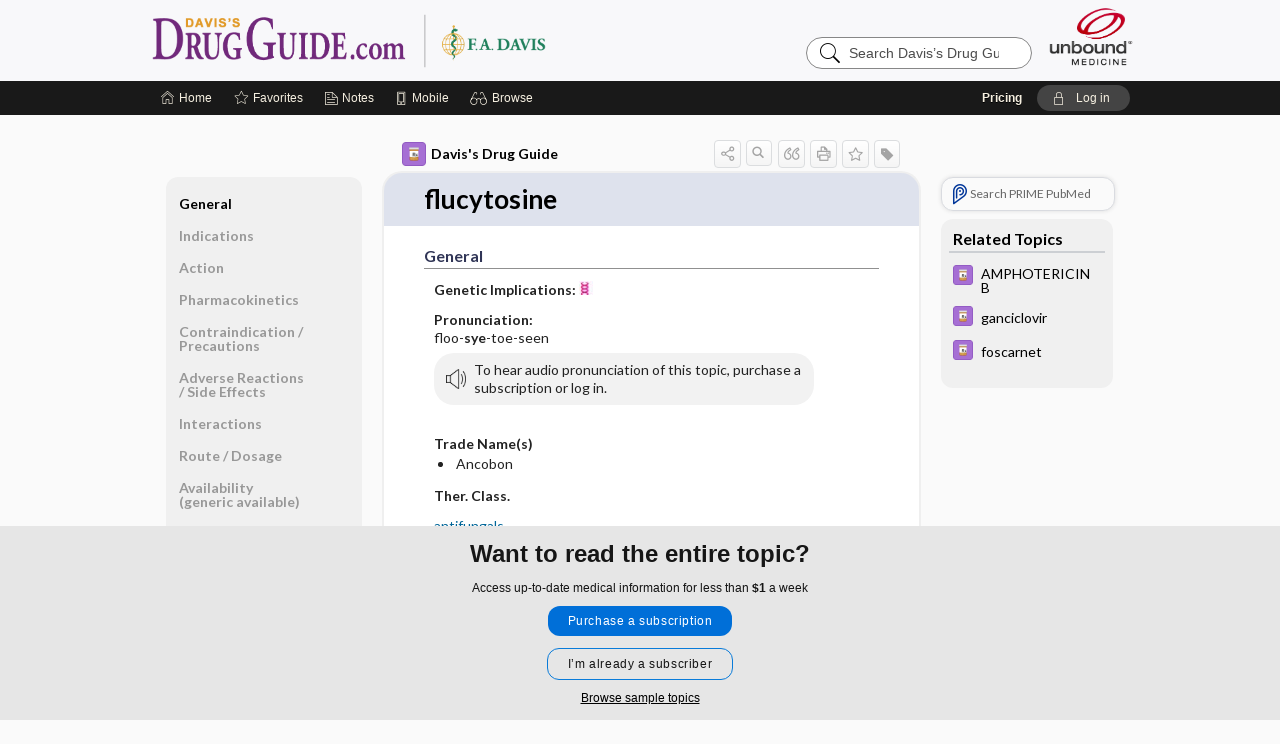

--- FILE ---
content_type: text/html; charset=UTF-8
request_url: https://www.drugguide.com/ddo/view/Davis-Drug-Guide/51311/0/flucytosine
body_size: 8658
content:
<!DOCTYPE HTML><html lang="en"><head><meta http-equiv="Content-Type" content="text/html; charset=UTF-8"><title>Flucytosine&nbsp; (Ancobon) | Davis’s Drug Guide</title><meta charset="utf-8"><meta name="viewport" content="width=device-width, initial-scale=1.0"><meta name="apple-itunes-app" content="app-id=301427093, affiliate-data=pt=10583&amp;ct=ddo"><base href="https://www.drugguide.com/ddo/"><script>const generateRandomString = (length) => [...Array(length)].map(() => 'ABCDEFGHIJKLMNOPQRSTUVWXYZabcdefghijklmnopqrstuvwxyz0123456789'[Math.floor(Math.random() * 62)]).join('');window.unbound_version=("26.01.15_03" == "[BUILD]") ? generateRandomString(8) : "26.01.15_03"</script><link rel="manifest" href="https://www.drugguide.com/ddo/pramanifest"><meta name="google-site-verification" content="AUJ9xgeIB-UE4nAJAWgBvDRM4Nx0E9JvDcJjvWXAYoU"><link rel="icon" type="image/png" href="https://www.drugguide.com/ddo/repview?type=598-1020&amp;name=42_1238031_Standard"><link rel="apple-touch-icon" href="https://www.drugguide.com/ddo/repview?type=598-1020&amp;name=42_1238031_Standard"><meta name="description" content="Find information on Flucytosine&nbsp; (Ancobon) in Davis’s Drug Guide including dosage, side effects, interactions, nursing implications, mechanism of action, half life, administration, and more. Davis Drug Guide PDF."><meta property="og:title" content="Flucytosine&nbsp; (Ancobon) | Davis’s Drug Guide"><meta property="og:url" content="https://www.drugguide.com/ddo/view/Davis-Drug-Guide/51311/0/flucytosine?refer=true"><meta property="og:image" content="https://www.drugguide.com/ddo/cati/i72/277.png?v=266"><meta property="og:description" content="Find information on Flucytosine&nbsp; (Ancobon) in Davis’s Drug Guide including dosage, side effects, interactions, nursing implications, mechanism of action, half life, administration, and more. Davis Drug Guide PDF."><link rel="stylesheet" type="text/css" href="./css/s_screen.css?v=26.01.15_03"><link rel="stylesheet" type="text/css" href="./css/commonCss.css?v=26.01.15_03"><link id="category-css" rel="stylesheet" type="text/css" href="https://www.drugguide.com/ddo/catcss/277/266/css"><link href="https://fonts.googleapis.com/css?family=Lato:300,400,700,900" rel="stylesheet" type="text/css"><script language="JavaScript" src="./js/bundle/GdprConsent.js?v=26.01.15_03" type="text/javascript"></script><script>window.dataLayer = window.dataLayer || [];function gtag(){dataLayer.push(arguments);}gtag('consent', 'default', {'analytics_storage': 'granted','ad_storage': 'granted'});</script><script>(async function() { await window.gdpr.loadPreferences({ gdprDisabled: true }); window.gdpr.updateGTMConsent(); })();</script><script>window.gdpr.setupGoogleTagManager('GTM-TSD89TL');</script><script language="JavaScript" src="./js/runFirst.js?v=26.01.15_03" type="text/javascript"></script><script language="JavaScript" src="./js/jquery-3.5.1.min.js" type="text/javascript"></script><script language="JavaScript" defer="true" src="./js/jquery-ui-1.13.2.min.js" type="text/javascript"></script><script language="JavaScript" src="./js/jquery.cookie.js" type="text/javascript"></script><script language="JavaScript" defer="true" src="./js/bundle/runtime.js?v=26.01.15_03" type="text/javascript"></script><script language="JavaScript" defer="true" src="./js/bundle/ubLib.js?v=26.01.15_03" type="text/javascript"></script><script language="JavaScript" src="./js/androidinstallprompt.js?v=26.01.15_03" type="text/javascript"></script><script language="JavaScript" src="./repview?type=277-266&amp;name=ddg" type="text/javascript"></script></head><body data-authcat="anonymous" data-open="" abstyle="light" root-web-url="https://www.unboundmedicine.com" data-cmd="view" abc-welcome-style="btest" data-attempted="" class=" newFonts"><noscript><iframe src="https://www.googletagmanager.com/ns.html?id=GTM-TSD89TL" height="0" width="0" style="display:none;visibility:hidden"></iframe></noscript><header><div id="android-native-install-prompt" appname="ddo"><div style="display:none;" data-gtm="appbanner-playstore-install" id="android-installed-gtm-button"></div><div style="display:none;" data-gtm="appbanner-playstore-cancel" id="android-cancel-gtm-button"></div><div style="display:none;" data-gtm="appbanner-playstore-show" id="android-show-gtm-button"></div><div id="close-android-native-install-prompt" role="button" aria-label="close install banner" data-gtm="appbanner-playstore-X"><img alt="close android install prompt" src="./images/closex.png"></div><div data-gtm="appbanner-playstore-click" id="android-native-install-prompt-activate"><img style="max-height:100%;" src="https://www.drugguide.com/ddo/repview?type=598-1020&amp;name=26_1238031_Standard" alt="Davis Drug Guide App Android"><div style="font-size:18px;color:#000;padding: 0 10px;">Try the app for 14 days!</div><div style="font-size:18px;color:#226ece;margin-left:auto;">INSTALL</div></div></div><script type="text/javascript">checkBanners();</script><div id="header"><div class="skipnav"><a href="./view/Davis-Drug-Guide/51311/all/flucytosine#document-navigation">Skip to main content navigation</a><a href="./view/Davis-Drug-Guide/51311/all/flucytosine#document-body">Skip to main content</a></div><div role="banner" id="banner"><a aria-label="Unbound Medicine" href="https://www.unboundmedicine.com" class="ub-home"></a><form action="https://www.drugguide.com/ddo//search" method="GET" name="searchform" id="banner-search"><input type="hidden" name="st" value="OSS"><div class="banner-search-input-wrapper"><label for="banner-search-field" class="visuallyhidden">Search Davis’s Drug Guide</label><input type="text" id="banner-search-field" class="search" autocomplete="off" name="q" value="" placeholder="Search Davis’s Drug Guide"><input value="" type="submit"></div></form><a href="https://www.drugguide.com/ddo" class="app-home" style="background-image: url(&#34;https://www.drugguide.com/ddo/repview?type=598-1020&amp;name=10_1238031_Standard&#34;);">Davis’s Drug Guide</a></div></div><div id="upgrade-dialog" class="upgrade-dialog" style="display:none;"><div class="upgrade-close" icon-name="close" data-icon=""></div><div class="upgrade-title">Upgrade to Mobile Access</div><p>1. <strong>Download </strong>the Davis's Drug Guide app by <span class="red">Unbound Medicine</span></p><br><p>2. <strong>Log in </strong> using your existing username and password to start your <strong>free, 30-day trial</strong> of the app</p><br><p>3. After 30 days, you will automatically be upgraded to a 1-year subscription at a discounted rate of <strong>$29.95</strong></p><div class="stores"><div class="store-item"><a href="https://play.google.com/store/apps/details?id=com.unbound.android.cqddl" class="googleStore" target="gplay_store"><span class="android-icon"></span><img alt="Google Play" data-gtm="upgrade-playstore" class="storeLink" src="./images/google-play-badge.png"></a></div><div class="store-item"><a href="https://itunes.apple.com/us/app/id301427093?mt=8" class="appleStore" target="app_store"><span class="apple-icon"></span><img alt="Appstore" data-gtm="upgrade-appstore" class="storeLink" src="./images/ios-appstore-badge.png"></a></div></div></div><div id="subheader"><div id="message-box"></div><nav aria-label="main" id="navigation" role="navigation" color_template="ddo"><div class="burgerButton"><span class="burger"></span></div><ul id="navlist"><li id="home-link" title="Home"><a aria-label="Home" href="https://www.drugguide.com/ddo/"><span class="text fullScrOnly">Home</span></a></li><li id="fav-link" title="Favorites"><a class="favorites-link" id="favorites-link" href="https://www.drugguide.com/ddo/favorites"><span class="text">Favorites</span></a></li><li id="notes-link" title="Notes"><a class="notes-link" href="https://www.drugguide.com/ddo/notes"><span class="text">Notes</span></a></li><li id="mobile-link" title="Mobile"><a href="https://www.drugguide.com/ddo/mobile" data-ckey=""><span class="text">Mobile</span></a></li><li id="browse-list" title="Browse"><a role="button" aria-label="Browse" tabindex="0" id="browse-link"><span class="text fullScrOnly">Browse</span></a></li></ul><div id="greeting"><span id="greeting-text"><span class="text"><span class="textContents"></span><span class="textRepeat"></span></span></span><span class="gradientOverlay"></span><span><a id="pricing" href="https://www.drugguide.com/ddo/pricing" title="Pricing" data-gtm="header-gridenter">Pricing</a></span><a role="button" tabindex="0" id="logout" rel="nofollow" title="Log In" data-gtm="login-launch" class="quick-login"><span>Log in</span></a></div></nav></div></header><main role="main" id="page" class="group"><div id="browse-list-drop"></div><div id="content" class="unloaded"><div id="stickyHide" style="display: none;"></div><article aria-label="document" id="document-body" class="centercolumn"><span id="document-info" data-catcode="277" data-code="51311" data-type="FTD" data-proj_version="266"></span><div id="cat-title-box"><div id="document-category"><a href="./index/Davis-Drug-Guide/All_Topics/A"><img alt="Davis's Drug Guide" src="./cati/i108/277.png?v=266">Davis's Drug Guide</a></div><div class="action-manager "><a id="share" data-gtm="record-icon-share" role="button" tabindex="0" aria-label="Sharing Options" aria-expanded="false" aria-controls="sharing-options" title="Share"></a><div role="region" aria-hidden="true" id="sharing-options"><ul class="share"><li><a id="share-email" data-gtm="record-icon-share-email" aria-label="Share via E-Mail" data-subject="I%20thought%20you%20would%20find%20this%20interesting" data-term="flucytosine" data-myurl="https://www.drugguide.com/ddo/view/Davis-Drug-Guide/51311/0/flucytosine%3Frefer=true" href="mailto:?body=I%20thought%20you%20would%20find%20this%20interesting%3A%20%0D%0A%0D%0Aflucytosine%20-%20https://www.drugguide.com/ddo/view/Davis-Drug-Guide/51311/0/flucytosine%3Frefer=true&amp;subject=I%20thought%20you%20would%20find%20this%20interesting"></a></li><li><a id="share-fb" rel="nofollow" data-gtm="record-icon-share-fb" aria-label="Share on Facebook" href="https://www.facebook.com/sharer.php?u=https://www.drugguide.com/ddo/view/Davis-Drug-Guide/51311/0/flucytosine%3Frefer=true" target="sharing"></a></li></ul></div><a id="action-search" data-gtm="record-icon-search" role="button" tabindex="0" aria-label="Search Content" aria-expanded="false" aria-controls="sharing-options" title="Search Davis's Drug Guide"></a><div class="tooltip"><img src="./images/tooltip-triangle.png" alt=""><p></p></div><a id="cite" data-gtm="record-icon-cite" role="button" tabindex="0" rel="nofollow" title="Create Citation"></a><a id="print" data-gtm="record-icon-print" role="button" aria-label="Print" href="https://www.drugguide.com/ddo/pview/Davis-Drug-Guide/51311/all/flucytosine" title="Print PDF" rel="nofollow"></a><span id="favorite-status" data-gtm="record-icon-fav" data-favid="FTD-277-51311" role="button" tabindex="0" aria-label="Favorite Star" data-catcode="277" data-code="51311" data-page="all" data-toc="0" data-type="FTD" aria-pressed="false" title="Not Favorite"></span><a id="taglist" data-gtm="record-icon-tag" role="button" tabindex="0" class="tagged" title="Tag Record"></a><div class="tagging-box contentview-tagging-box" role="dialog" aria-label="Tag this record"><div class="tagging-box-inner"><h1>Tags</h1><input aria-labelledby="tag-document-label" type="text" id="tag-list" data-id=""><p id="tag-document-label">Type your tag names separated by a space and hit enter</p><div class="existing-tag-list"></div></div></div><div id="cat-search-popup" class="hidden-search"><div id="category-search" class=""><form action="./search" method="GET" name="searchform" id="search-category"><input type="hidden" name="st" value="OSS"><input type="hidden" name="catcode" value="277"><div class="category-search-input-wrapper"><input value="" type="submit"><label for="category-search-field" class="visuallyhidden">Search Davis's Drug Guide</label><input type="text" id="category-search-field" class="search ui-autocomplete-input" autocomplete="off" name="q" value="" data-catcode="277" placeholder="Search Davis's Drug Guide"></div></form></div><div id="action-search-close">＋</div></div></div></div><div class="doc-title-box"><div class="inner-box"><h1 id="document-title">flucytosine</h1></div></div><div class="document-content"><div class="doc-content-inner"><div class="author"></div><div class="newLocked"><a name="page0" class="section-anchor" aria-hidden="true"><h2 class="section-title"><span class=" div">General</span></h2></a><a name="0" class="section-anchor" aria-hidden="true"><h2 class="section-title"><span class=" div">General</span></h2></a><section class="section" data-bodysectionnum="0"><h2 class="section-title"><div>General</div></h2><p><p><b>Genetic Implications: </b><img src="https://www.drugguide.com/ddo/repview?type=277-266&amp;name=helix" code="51311" type="277-266" name="helix" alt="Genetic Implications" class="genetic-implication icon inline"></p><p><b>Pronunciation: </b><br>floo-<b>sye</b>-toe-seen</p><div class="locked-audio"><img role="presentation" alt="" class="locked-audio-icon" src=".//images/locked-audio.png"><span>To hear audio pronunciation of this topic, purchase a subscription or log in.</span></div><br><p><b>Trade Name(s)</b><ul><li>Ancobon</li></ul></p><p><b>Ther. Class.</b><p><p><a class="doclink" href="./view/Davis-Drug-Guide/50917/all/antifungals">antifungals</a></p></p></p></p></section><p style="text-align:center; padding-top: 10px" class="more2c"><span class="glasses"></span>There's more to see -- the rest of this topic is available only to subscribers.</p></div><div id="screenBackdrop"><div id="citationMan" role="dialog" aria-label="Citation Tool"><div class="citationFormats"><h3>Citation</h3><div class="citationFormat active" format="mla"><span class="citation" title="MLA format citation">Vallerand, April Hazard., et al. "Flucytosine." <i>Davis's Drug Guide</i>, 19th ed., F.A. Davis Company, 2026. www.drugguide.com/ddo/view/Davis-Drug-Guide/51311/0/flucytosine. </span></div><div class="citationFormat " format="ama"><span class="citation" title="AMA format citation">Vallerand AHA, Sanoski CAC,  . Flucytosine. <i>Davis's Drug Guide</i>. F.A. Davis Company; 2026. https://www.drugguide.com/ddo/view/Davis-Drug-Guide/51311/0/flucytosine. Accessed January 18, 2026.</span></div><div class="citationFormat " format="apa"><span class="citation" title="APA format citation">Vallerand, A. H., Sanoski, C. A., &amp; ,  (2026). Flucytosine. In <i>Davis's Drug Guide</i> (19th ed.). F.A. Davis Company. https://www.drugguide.com/ddo/view/Davis-Drug-Guide/51311/0/flucytosine</span></div><div class="citationFormat " format="vancouver"><span class="citation" title="VANCOUVER format citation">Vallerand AHA, Sanoski CAC,  . Flucytosine [Internet]. In: <i>Davis's Drug Guide</i>. F.A. Davis Company; 2026. [cited 2026 January 18]. Available from: https://www.drugguide.com/ddo/view/Davis-Drug-Guide/51311/0/flucytosine.</span></div></div><div id="citationToolbar"><div class="notes"><span class="note ama">* Article titles in AMA citation format should be in sentence-case</span></div><button class="copy" title="Copy to clipboard">Copy</button><button class="download" title="Download .ris file">Download</button><select id="citationSelect" def="mla"><option selected="true" format="mla">MLA</option><option format="ama">AMA</option><option format="apa">APA</option><option format="vancouver">VANCOUVER</option></select></div><div id="risFile">TY  -  ELEC
T1  -  flucytosine
ID  -  51311
A1  -  Sanoski,Cynthia A,
AU  -  Vallerand,April Hazard,
AU  -  ,,

BT  -  Davis's Drug Guide
UR  -  https://www.drugguide.com/ddo/view/Davis-Drug-Guide/51311/0/flucytosine
PB  -  F.A. Davis Company
ET  -  19
DB  -  Davis's Drug Guide
DP  -  Unbound Medicine
ER  -  
</div></div></div><div id="inlinePview"><div class="pviewContent"></div></div></div></div></article><div id="try-now-dialog" class="try-now-dialog" style="display:none;"><div class="try-now-close" icon-name="close" data-icon=""></div><div class="try-now-title">Try the app for free!</div><p><strong>1. Download</strong> the Davis's Drug Guide app by <span class="red">Unbound Medicine</span></p><p style="margin-top:10px">2. Select <strong>Try/Buy</strong> and follow instructions to begin your free 30-day trial</p><span class="small">You can cancel anytime within the 30-day trial, or continue using Davis's Drug Guide to begin a 1-year subscription ($39.95)</span><div class="stores" style=""><div class="store-item"><a href="https://itunes.apple.com/us/app/id301427093?mt=8&amp;pt=10583&amp;ct=PricingGrid%testid%" class="appleStore" target="app_store"><span class="apple-icon"><img src="https://www.drugguide.com/ddo/repview?type=598-1020&amp;name=40_1238031_Standard" name="40_1238031_Standard" class="nozoom" type="repo" rtype="598-1020" title="iOS badge" alt="Download Davis Drug Guide on Apple App Store" id="40_1238031_Standard"></span><img alt="Appstore" data-gtm="try-now-appstore" class="storeLink" src="./images/ios-appstore-badge.png"></a></div><div class="store-item"><a href="https://play.google.com/store/apps/details?id=com.unbound.android.cqddl" class="googleStore" target="gplay_store"><span class="android-icon"><img src="https://www.drugguide.com/ddo/repview?type=598-1020&amp;name=39_1238031_Standard" name="39_1238031_Standard" class="nozoom" type="repo" rtype="598-1020" title="Google play badge" alt="Download Davis Drug Guide on Google Play" id="39_1238031_Standard"></span><img alt="Google Play" data-gtm="try-now-playstore" class="storeLink" src="./images/google-play-badge.png"></a></div></div></div><aside id="document-sidebar" class="sidebarScroll"><div class="inner-wrapper"><div class="rnbu"><a id="prime-search-link" rel="nofollow" class="primeLogo search " standalone="true" target="_blank" href="https://unboundmedicine.com/prime?st=M&amp;keywords=flucytosine"><span class="link-text">Search PRIME PubMed</span></a></div><div id="related-content" class="sidebox"><div class="sidebox-title"><h2>Related Topics</h2></div><div class="inner-box"><div class="sidebox-list"><div class="sidebox-list-item"><a data-gtm="relatedtopic-click" title="Davis's Drug Guide - AMPHOTERICIN B" href="./view/Davis-Drug-Guide/51050/all/AMPHOTERICIN_B"><span class="sblink-img"><img alt="Davis's Drug Guide icon" src="./cati/i108/277.png?v=266"></span><span class="sblink-text">AMPHOTERICIN B</span></a></div><div class="sidebox-list-item"><a data-gtm="relatedtopic-click" title="Davis's Drug Guide - ganciclovir" href="./view/Davis-Drug-Guide/51348/all/ganciclovir"><span class="sblink-img"><img alt="Davis's Drug Guide icon" src="./cati/i108/277.png?v=266"></span><span class="sblink-text">ganciclovir</span></a></div><div class="sidebox-list-item"><a data-gtm="relatedtopic-click" title="Davis's Drug Guide - foscarnet" href="./view/Davis-Drug-Guide/51339/all/foscarnet"><span class="sblink-img"><img alt="Davis's Drug Guide icon" src="./cati/i108/277.png?v=266"></span><span class="sblink-text">foscarnet</span></a></div></div></div><div class="bottom"></div></div></div></aside><nav aria-label="document" id="document-navigation" class="sidebarScroll "><div class="inner-wrapper"><div id="doc-nav-inner" class="fulldoc"><div class="doc-root-node nav-block parent firstload" id="current-node"><a href="./view/Davis-Drug-Guide/51311/all/flucytosine" rel="nofollow">flucytosine</a></div><div class="nav-block parent" anchor="0"><a href="./view/Davis-Drug-Guide/51311/all/flucytosine#0" rel="nofollow">General</a></div><div class="nav-block parent" anchor="1"><a href="./view/Davis-Drug-Guide/51311/all/flucytosine#1" rel="nofollow">Indications</a></div><div class="nav-block parent" anchor="2"><a href="./view/Davis-Drug-Guide/51311/all/flucytosine#2" rel="nofollow">Action</a></div><div class="nav-block parent" anchor="3"><a href="./view/Davis-Drug-Guide/51311/all/flucytosine#3" rel="nofollow">Pharmacokinetics</a></div><div class="nav-block parent" anchor="4"><a href="./view/Davis-Drug-Guide/51311/all/flucytosine#4" rel="nofollow">Contraindication ​/ ​Precautions</a></div><div class="nav-block parent" anchor="5"><a href="./view/Davis-Drug-Guide/51311/all/flucytosine#5" rel="nofollow">Adverse Reactions ​/ ​Side Effects</a></div><div class="nav-block parent" anchor="6"><a href="./view/Davis-Drug-Guide/51311/all/flucytosine#6" rel="nofollow">Interactions</a></div><div class="nav-block parent" anchor="7"><a href="./view/Davis-Drug-Guide/51311/all/flucytosine#7" rel="nofollow">Route ​/ ​Dosage</a></div><div class="nav-block parent" anchor="8"><a href="./view/Davis-Drug-Guide/51311/all/flucytosine#8" rel="nofollow">Availability (generic available)</a></div><div class="nav-block parent" anchor="9"><a href="./view/Davis-Drug-Guide/51311/all/flucytosine#9" rel="nofollow">Assessment</a></div><div class="nav-block parent" anchor="10"><a href="./view/Davis-Drug-Guide/51311/all/flucytosine#10" rel="nofollow">Implementation</a></div><div class="nav-block parent" anchor="11"><a href="./view/Davis-Drug-Guide/51311/all/flucytosine#11" rel="nofollow">Patient ​/ ​Family Teaching</a></div><div class="nav-block parent" anchor="12"><a href="./view/Davis-Drug-Guide/51311/all/flucytosine#12" rel="nofollow">Evaluation ​/ ​Desired Outcomes</a></div></div><div class="nav-handle"></div><div class="vis_test"></div></div></nav></div></main><div id="expiration-renew-dialog" class="expiration-renew-dialog" style="display:none;"><div class="expiration-renew-close" icon-name="close" data-icon=""></div><div class="expiration-renew-title">Renew my subscription</div><p style="margin-bottom:20px; text-align:center;">We're glad you have enjoyed Davis's Drug Guide! As a thank-you for using our site, here's a discounted rate for renewal or upgrade.</p><div id="buy-renew-section" style="margin-top:10px"><a class="buy-now buy-pos-1 " data-gtm="grid-product-1" cmd="view" sid="ub?" href="https://www.unboundmedicine.com/products/davis_drug_guide?inv_id=hga&amp;utm_source=ddg&amp;utm_medium=web&amp;utm_campaign=ddgbcexp&amp;akey="><span class="buynow-toplinks"><span class="buynow-link-header"><p>Web Renewal + mobile app</p></span></span><div id="buy-now-mid-section"><span class="large-text "><sup>$</sup>29<sup>.95</sup></span><span class="large-sub-text"><p>1 Year Subscription</p></span></div><span class="buy-now-body"><p>Consult Davis’s Drug Guide anywhere you go with web access + our easy-to-use mobile app.</p></span><button class="blue-button">Renew</button></a><a class="buy-now buy-pos-2 " data-gtm="grid-product-2" cmd="view" sid="ub?" href="https://www.unboundmedicine.com/products/nursing_central?inv_id=auu&amp;utm_source=ddgnc&amp;utm_medium=web&amp;utm_campaign=ddgbcexp&amp;akey="><span class="buynow-toplinks"><span class="buynow-link-header"><p>Nursing Central</p></span></span><div id="buy-now-mid-section"><span class="large-text "><sup>$</sup>99<sup>.95</sup></span><span class="large-sub-text"><p>1 Year Subscription</p></span></div><span class="buy-now-body"><p>Nursing Central combines Davis’s Drug Guide with a medical dictionary, disease manual, lab guide, and useful tools.</p></span><button class="blue-button">Upgrade</button></a></div><p style="margin-top:10px"><button onclick="ubLib.webappModule.hideDialog('expiration-renew');" class="white-button">Not now - I'd like more time to decide</button></p></div><div id="expired-dialog" class="expired-dialog" style="display:none;"><div class="expired-close" icon-name="close" data-icon=""></div><div class="expired-title">Your free 1 year of online access expired <span id="exp-dialog-date">&nbsp;</span>.</div><p style="margin-bottom:20px">Want to regain access to Davis's Drug Guide?</p><p style="margin-top:10px"><button onclick="ubLib.webappModule.hideDialog('expired');ubLib.webappModule.showDialog('expiration-renew');" class="blue-button">Renew my subscription</button></p><p style="margin-top:10px"><button onclick="ubLib.webappModule.hideDialog('expired');" class="white-button">Not now - I'd like more time to decide</button></p></div><div id="loginPopupHolder"><div id="loginPopup"><div class="close" data-gtm="login-X" role="button" tabindex="0"></div><div class="loginTitle"><h2><span class="text">Log in to </span><span class="appName">Davis's Drug Guide</span></h2></div><div class="login-alert"></div><div id="forgotpassword"><div class="learnmoreBlock toggleableContainer expanded"><form action="https://www.drugguide.com/lookupjson" id="form1" method="post" name="form1"><input name="subcmd" type="hidden" value="preset"><input name="ns" type="hidden" value="ddg"><input name="authentProduct" type="hidden" value="davisdrugs"><label for="username"><h2 class="toggle"><span>Forgot Your Password?</span></h2><span class="text toggleable">Enter your username below and we'll send you an email explaining how to change your password.</span></label><div class="inputs toggleable"><input autocapitalize="off" autocorrect="off" id="username" name="username" size="30" type="text" placeholder="Username" required="true"><span class="text">Note: Your username may be different from the email address used to register your account.</span><div id="recaptcha-form1" class="recaptcha-container"></div><input class="request button-css_grey" type="submit" value="Request password reset"></div></form></div><div class="learnmoreBlock toggleableContainer"><form action="https://www.drugguide.com/lookupjson" id="form2" method="post" name="form2"><input name="subcmd" type="hidden" value="lu"><input name="ns" type="hidden" value="ddg"><input name="authentProduct" type="hidden" value="davisdrugs"><label for="fu_email"><h2 class="toggle"><span>Forgot Your Username?</span></h2><span class="text toggleable hide">Enter your email below and we'll resend your username to you.</span></label><div class="inputs toggleable hide"><input autocapitalize="off" autocorrect="off" id="fu_email" name="email" size="30" type="email" placeholder="emailaddress@email.com" required="true" pattern=".+@.+" title="emailaddress@email.com"><div id="recaptcha-form2" class="recaptcha-container"></div><input class="request button-css_grey" type="submit" value="Request username"></div></form></div><div class="learnmoreBlock"><h2>Contact Support</h2><div class="text">If you need further assistance, please contact Support.</div><ul class="supportLinks"><li id="web"><span class="icon"></span><a href="https://www.unboundmedicine.com/support">unboundmedicine.com/support</a></li><li id="ub_email"><span class="icon"></span><a href="mailto:support@unboundmedicine.com?subject= Support - ucentral">support@unboundmedicine.com</a></li><li id="phone"><span class="icon"></span><div class="phoneStuff"><span class="phoneNum">610-627-9090</span><span class="phoneTime">(Monday - Friday, 9 AM - 5 PM EST.)</span></div></li></ul></div><div id="fpSentMsg"><div class="img"><span class="text"></span></div><div class="pass-msg"><span class="text">Password reset sent</span></div><div class="uname-msg"><span class="text">Username sent</span></div></div></div><div class="login-box"><form action="./home" id="popup-login" method="post"><div class="inputs"><input type="hidden" name="login" value="true"><div class="txt-inputs" style="order:1"><input type="text" name="username" id="popup-username" aria-label="Username (required)" placeholder="Username" autocorrect="off" autocapitalize="off" required="true" aria-required="true"><div class="password-holder"><input type="password" name="password" id="popup-password" value="" aria-label="Password (required)" placeholder="Password" autocomplete="off" autocorrect="off" autocapitalize="off" required="true" aria-required="true"><span class="show-passwd" title="Show password"></span></div></div><div class="checkboxes" style="order:2"><input aria-labelledby="popup-remember-label" type="checkbox" id="popup-remember" name="remember" value="true" class="responsiveCheckbox" data-gtm="login-remember-me"><label id="popup-remember-label" for="popup-remember">Remember Me</label></div><div class="buttons" style="order:3"><input type="submit" id="popup-login-button" value="Log in" data-gtm="login-submit" class="button"></div><div class="fp-links"><span tabindex="0" id="popup-forgot-password" data-gtm="login-forgot">Forgot your username or password?</span></div></div></form></div><div class="login-footer"><div class="holder"><div class="image"><img src="https://www.drugguide.com/ddo/repview?type=598-1020&amp;name=45_1238031_Standard" type="598-1020" name="45_1238031_Standard" alt="Purchase Davis's Drug Guide"></div><div class="textStuff"><div class="topTxt"><span class="text">New to Davis's Drug Guide?</span></div><div class="bottomTxt"><a href="https://unboundmedicine.com/markred/DDGLogin?utm_source=ddg&amp;utm_medium=web&amp;utm_campaign=login" data-gtm="login-purchase">Purchase a subscription</a></div></div></div></div></div><div id="uCantDoDat"><div class="header"><span class="headImg"><img src="" alt=""></span><span class="headTxt"></span></div><div class="mainMsg"><span class="reqMsg">A Davis's Drug Guide subscription is required to </span><span class="reqActions"></span></div><div class="actions"><div class="action"><span class="text">Already have an account?</span><span class="logIn doIt quick-login" data-gtm="login-launch">Log In</span></div><div class="login-footer"><div class="holder"><div class="image"><img src="https://www.drugguide.com/ddo/repview?type=598-1020&amp;name=45_1238031_Standard" type="598-1020" name="45_1238031_Standard" alt="Purchase Davis's Drug Guide"></div><div class="textStuff"><div class="topTxt"><span class="text">New to Davis's Drug Guide?</span></div><div class="bottomTxt"><a href="https://unboundmedicine.com/markred/DDGLogin?utm_source=ddg&amp;utm_medium=web&amp;utm_campaign=login" data-gtm="login-purchase">Purchase a subscription</a></div></div></div></div></div></div><div id="loginBackdrop" data-gtm="login-X"></div></div><div class="footerPopup" id="locked-popup"><div class="fpContent vertical"><div class="bigmessage">Want to read the entire topic?</div><div class="smallmessage">Access up-to-date medical information for less than <span class="special">$1</span> a week</div><div class="buttons"><a webapp="ddo" data-gtm="locked-purchase-banner" href="https://www.unboundmedicine.com/markred/unlockddg" title="Subscribe Now" class="filled button  subscribe" target="_blank">Purchase a subscription</a><span class="button hollow quick-login" data-gtm="locked-login-banner" buttonType="hollow" title="I'm already a subscriber">I’m already a subscriber</span></div><div class="smallmessage"><a href="./index/Davis-Drug-Guide/Sample_Entries" title="Browse sample entries" class="" data-gtm="rec-sampleindex">Browse sample topics</a></div></div></div><script type="text/javascript">checkFooterPopups();</script><footer role="contentinfo"><div id="footer-links"><a href="https://www.drugguide.com/" id="corporate-logo"><img src="https://www.drugguide.com/ddo/./images/unboundlogo.png" alt="Unbound Medicine logo"></a><div class="linkBlocks"><ul><li><a href="./" target="_top" id="footer-first">Home</a></li><li><a href="https://www.unboundmedicine.com/contact?svar=a%7cub&amp;svar=c%7cddg">Contact Us</a></li></ul><ul><li><a href="javascript:ubLib.webappModule.oW('https://www.unboundmedicine.com/privacy','_blank',580,720,'yes');">Privacy / Disclaimer</a></li><li><a href="javascript:ubLib.webappModule.oW('https://www.unboundmedicine.com/terms_of_service','_blank',580,720,'yes');">Terms of Service</a></li></ul><ul><li><a role="button" tabindex="0" id="footer-last" rel="nofollow" class="quick-login">Log in</a></li></ul></div><p class="copyright">© 2000–2026 Unbound Medicine, Inc. All rights reserved</p><div id="connect"><h2>CONNECT WITH US</h2><p><a rel="noopener" data-icon="" id="facebook" href="https://www.facebook.com/unboundmedicineinc" target="_blank">facebook</a><a rel="noopener" data-icon="" id="instagram" href="https://www.instagram.com/unboundmedicine/" target="_blank">instagram</a><a rel="noopener" data-icon="" id="youtube" href="https://www.youtube.com/unboundmedicine" target="_blank">youtube</a><a rel="noopener" data-icon="" id="linkedin" href="https://www.linkedin.com/company/unbound-medicine" target="_blank">LinkedIn</a></p></div></div><span style="display:none;">26.01.15-26.01.15_03</span></footer><script type="text/javascript">window.addEventListener('DOMContentLoaded', function(event) {if (window.gdpr && window.gdpr.hasAnalyticsConsent && window.gdpr.hasAnalyticsConsent()) {typeof gtag === 'function' && gtag('event', 'page_view',{page_title: 'flucytosine | Davis Drug Guide', 'page_location': window.removeSensitiveParams(['akey','ck','q']),content_id: '51311',cat_code: '277'});}ubLib.dialogsModule.init();ubLib.loginModule.init();if(typeof ubLib.autocompleteModule.init === 'function'){ubLib.autocompleteModule.init();}ubLib.webappModule.init();ubLib.contentModule.initContent();ubLib.catoutlineModule.init();});</script></body></html>